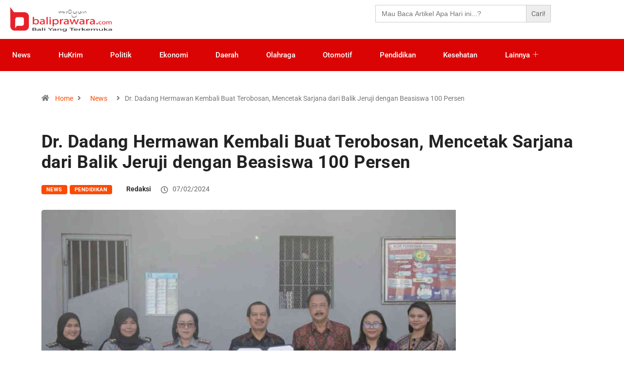

--- FILE ---
content_type: text/html; charset=UTF-8
request_url: https://baliprawara.com/dr-dadang-hermawan-kembali-buat-terobosan-mencetak-sarjana-dari-balik-jeruji-dengan-beasiswa-100-persen/
body_size: 16446
content:

<!DOCTYPE html>
<html lang="en-US" class="" data-skin="light">

<head>
	<meta charset="UTF-8">
	<meta name="viewport" content="width=device-width, initial-scale=1.0" />
		<meta name='robots' content='index, follow, max-image-preview:large, max-snippet:-1, max-video-preview:-1' />
	<meta name="viewport" content="width=device-width, initial-scale=1, maximum-scale=5">
			<meta name="description" content="Dr. Dadang Hermawan Kembali Buat Terobosan, Mencetak Sarjana dari Balik Jeruji dengan Beasiswa 100 Persen" />

	<!-- This site is optimized with the Yoast SEO plugin v26.8 - https://yoast.com/product/yoast-seo-wordpress/ -->
	<title>Dr. Dadang Hermawan Kembali Buat Terobosan, Mencetak Sarjana dari Balik Jeruji dengan Beasiswa 100 Persen - bali prawara</title>
	<link rel="canonical" href="https://baliprawara.com/dr-dadang-hermawan-kembali-buat-terobosan-mencetak-sarjana-dari-balik-jeruji-dengan-beasiswa-100-persen/" />
	<meta property="og:locale" content="en_US" />
	<meta property="og:type" content="article" />
	<meta property="og:title" content="Dr. Dadang Hermawan Kembali Buat Terobosan, Mencetak Sarjana dari Balik Jeruji dengan Beasiswa 100 Persen - bali prawara" />
	<meta property="og:description" content="DENPASAR &#8211; baliprawara.com Rektor ITB STIKOM Bali Dr. Dadang Hermawan kembali menggulirkan ide cemerlang. Setelah mengirim ratusan anak muda kuliah sambil magang di luar negeri sejak tahun 2018, kini Dadang Hermawan memberikan beasiswa 100 persen bagi perempuan muda yang sedang menjalani masa tahanan di Lapas Perempuan Kelas II A Kerobokan, Denpasar untuk melanjutkan kuliah di [&hellip;]" />
	<meta property="og:url" content="https://baliprawara.com/dr-dadang-hermawan-kembali-buat-terobosan-mencetak-sarjana-dari-balik-jeruji-dengan-beasiswa-100-persen/" />
	<meta property="og:site_name" content="bali prawara" />
	<meta property="article:publisher" content="https://www.facebook.com/bprawara/" />
	<meta property="article:published_time" content="2024-02-07T00:26:02+00:00" />
	<meta property="og:image" content="https://baliprawara.com/wp-content/uploads/2024/02/mou-stikom-lapas-kerobokan.jpg" />
	<meta property="og:image:width" content="1024" />
	<meta property="og:image:height" content="725" />
	<meta property="og:image:type" content="image/jpeg" />
	<meta name="author" content="redaksi" />
	<meta name="twitter:card" content="summary_large_image" />
	<meta name="twitter:creator" content="@bprawara" />
	<meta name="twitter:site" content="@bprawara" />
	<meta name="twitter:label1" content="Written by" />
	<meta name="twitter:data1" content="redaksi" />
	<meta name="twitter:label2" content="Est. reading time" />
	<meta name="twitter:data2" content="2 minutes" />
	<script type="application/ld+json" class="yoast-schema-graph">{"@context":"https://schema.org","@graph":[{"@type":"Article","@id":"https://baliprawara.com/dr-dadang-hermawan-kembali-buat-terobosan-mencetak-sarjana-dari-balik-jeruji-dengan-beasiswa-100-persen/#article","isPartOf":{"@id":"https://baliprawara.com/dr-dadang-hermawan-kembali-buat-terobosan-mencetak-sarjana-dari-balik-jeruji-dengan-beasiswa-100-persen/"},"author":{"name":"redaksi","@id":"https://baliprawara.com/#/schema/person/f05db75ecce72ce3c54295981e614b9d"},"headline":"Dr. Dadang Hermawan Kembali Buat Terobosan, Mencetak Sarjana dari Balik Jeruji dengan Beasiswa 100 Persen","datePublished":"2024-02-07T00:26:02+00:00","mainEntityOfPage":{"@id":"https://baliprawara.com/dr-dadang-hermawan-kembali-buat-terobosan-mencetak-sarjana-dari-balik-jeruji-dengan-beasiswa-100-persen/"},"wordCount":414,"publisher":{"@id":"https://baliprawara.com/#organization"},"image":{"@id":"https://baliprawara.com/dr-dadang-hermawan-kembali-buat-terobosan-mencetak-sarjana-dari-balik-jeruji-dengan-beasiswa-100-persen/#primaryimage"},"thumbnailUrl":"https://baliprawara.com/wp-content/uploads/2024/02/mou-stikom-lapas-kerobokan.jpg","keywords":["Beasiswa 100 Persen","dari Balik Jeruji","Dr. Dadang Hermawan","Mencetak Sarjana"],"articleSection":["News","Pendidikan"],"inLanguage":"en-US"},{"@type":"WebPage","@id":"https://baliprawara.com/dr-dadang-hermawan-kembali-buat-terobosan-mencetak-sarjana-dari-balik-jeruji-dengan-beasiswa-100-persen/","url":"https://baliprawara.com/dr-dadang-hermawan-kembali-buat-terobosan-mencetak-sarjana-dari-balik-jeruji-dengan-beasiswa-100-persen/","name":"Dr. Dadang Hermawan Kembali Buat Terobosan, Mencetak Sarjana dari Balik Jeruji dengan Beasiswa 100 Persen - bali prawara","isPartOf":{"@id":"https://baliprawara.com/#website"},"primaryImageOfPage":{"@id":"https://baliprawara.com/dr-dadang-hermawan-kembali-buat-terobosan-mencetak-sarjana-dari-balik-jeruji-dengan-beasiswa-100-persen/#primaryimage"},"image":{"@id":"https://baliprawara.com/dr-dadang-hermawan-kembali-buat-terobosan-mencetak-sarjana-dari-balik-jeruji-dengan-beasiswa-100-persen/#primaryimage"},"thumbnailUrl":"https://baliprawara.com/wp-content/uploads/2024/02/mou-stikom-lapas-kerobokan.jpg","datePublished":"2024-02-07T00:26:02+00:00","breadcrumb":{"@id":"https://baliprawara.com/dr-dadang-hermawan-kembali-buat-terobosan-mencetak-sarjana-dari-balik-jeruji-dengan-beasiswa-100-persen/#breadcrumb"},"inLanguage":"en-US","potentialAction":[{"@type":"ReadAction","target":["https://baliprawara.com/dr-dadang-hermawan-kembali-buat-terobosan-mencetak-sarjana-dari-balik-jeruji-dengan-beasiswa-100-persen/"]}]},{"@type":"ImageObject","inLanguage":"en-US","@id":"https://baliprawara.com/dr-dadang-hermawan-kembali-buat-terobosan-mencetak-sarjana-dari-balik-jeruji-dengan-beasiswa-100-persen/#primaryimage","url":"https://baliprawara.com/wp-content/uploads/2024/02/mou-stikom-lapas-kerobokan.jpg","contentUrl":"https://baliprawara.com/wp-content/uploads/2024/02/mou-stikom-lapas-kerobokan.jpg","width":1024,"height":725,"caption":"Rektor ITB STIKOM Bali didampingi Wakil Rektor III I Made Sarjana foto bersama Kalapas Perempuan Kerobokan Ni Luh Putu Andiyani usai tandatang MoU, Selasa 6 Februari 2024."},{"@type":"BreadcrumbList","@id":"https://baliprawara.com/dr-dadang-hermawan-kembali-buat-terobosan-mencetak-sarjana-dari-balik-jeruji-dengan-beasiswa-100-persen/#breadcrumb","itemListElement":[{"@type":"ListItem","position":1,"name":"Home","item":"https://baliprawara.com/"},{"@type":"ListItem","position":2,"name":"Dr. Dadang Hermawan Kembali Buat Terobosan, Mencetak Sarjana dari Balik Jeruji dengan Beasiswa 100 Persen"}]},{"@type":"WebSite","@id":"https://baliprawara.com/#website","url":"https://baliprawara.com/","name":"bali prawara","description":"bali yang terkemuka","publisher":{"@id":"https://baliprawara.com/#organization"},"potentialAction":[{"@type":"SearchAction","target":{"@type":"EntryPoint","urlTemplate":"https://baliprawara.com/?s={search_term_string}"},"query-input":{"@type":"PropertyValueSpecification","valueRequired":true,"valueName":"search_term_string"}}],"inLanguage":"en-US"},{"@type":"Organization","@id":"https://baliprawara.com/#organization","name":"baliprawara.com","url":"https://baliprawara.com/","logo":{"@type":"ImageObject","inLanguage":"en-US","@id":"https://baliprawara.com/#/schema/logo/image/","url":"https://www.baliprawara.com/wp-content/uploads/2020/03/logo-baru-fix-box.png","contentUrl":"https://www.baliprawara.com/wp-content/uploads/2020/03/logo-baru-fix-box.png","width":233,"height":246,"caption":"baliprawara.com"},"image":{"@id":"https://baliprawara.com/#/schema/logo/image/"},"sameAs":["https://www.facebook.com/bprawara/","https://x.com/bprawara","https://www.instagram.com/baliprawara/?hl=id","https://www.youtube.com/baliprawara"]},{"@type":"Person","@id":"https://baliprawara.com/#/schema/person/f05db75ecce72ce3c54295981e614b9d","name":"redaksi","url":"https://baliprawara.com/author/redaksi/"}]}</script>
	<!-- / Yoast SEO plugin. -->


<link rel='dns-prefetch' href='//www.googletagmanager.com' />
<link rel='dns-prefetch' href='//pagead2.googlesyndication.com' />
<link rel="alternate" type="application/rss+xml" title="bali prawara &raquo; Feed" href="https://baliprawara.com/feed/" />
<link rel="alternate" type="application/rss+xml" title="bali prawara &raquo; Comments Feed" href="https://baliprawara.com/comments/feed/" />
<link rel="alternate" title="oEmbed (JSON)" type="application/json+oembed" href="https://baliprawara.com/wp-json/oembed/1.0/embed?url=https%3A%2F%2Fbaliprawara.com%2Fdr-dadang-hermawan-kembali-buat-terobosan-mencetak-sarjana-dari-balik-jeruji-dengan-beasiswa-100-persen%2F" />
<link rel="alternate" title="oEmbed (XML)" type="text/xml+oembed" href="https://baliprawara.com/wp-json/oembed/1.0/embed?url=https%3A%2F%2Fbaliprawara.com%2Fdr-dadang-hermawan-kembali-buat-terobosan-mencetak-sarjana-dari-balik-jeruji-dengan-beasiswa-100-persen%2F&#038;format=xml" />
<style id='wp-img-auto-sizes-contain-inline-css' type='text/css'>
img:is([sizes=auto i],[sizes^="auto," i]){contain-intrinsic-size:3000px 1500px}
/*# sourceURL=wp-img-auto-sizes-contain-inline-css */
</style>

<link rel='stylesheet' id='elementor-frontend-css' href='https://baliprawara.com/wp-content/plugins/elementor/assets/css/frontend.min.css?ver=3.34.2' type='text/css' media='all' />
<link rel='stylesheet' id='elementor-post-13663-css' href='https://baliprawara.com/wp-content/uploads/elementor/css/post-13663.css?ver=1769076920' type='text/css' media='all' />
<link rel='stylesheet' id='elementor-post-13701-css' href='https://baliprawara.com/wp-content/uploads/elementor/css/post-13701.css?ver=1769076920' type='text/css' media='all' />
<style id='wp-emoji-styles-inline-css' type='text/css'>

	img.wp-smiley, img.emoji {
		display: inline !important;
		border: none !important;
		box-shadow: none !important;
		height: 1em !important;
		width: 1em !important;
		margin: 0 0.07em !important;
		vertical-align: -0.1em !important;
		background: none !important;
		padding: 0 !important;
	}
/*# sourceURL=wp-emoji-styles-inline-css */
</style>
<link rel='stylesheet' id='wp-block-library-css' href='https://baliprawara.com/wp-includes/css/dist/block-library/style.min.css?ver=6.9' type='text/css' media='all' />
<style id='wp-block-library-theme-inline-css' type='text/css'>
.wp-block-audio :where(figcaption){color:#555;font-size:13px;text-align:center}.is-dark-theme .wp-block-audio :where(figcaption){color:#ffffffa6}.wp-block-audio{margin:0 0 1em}.wp-block-code{border:1px solid #ccc;border-radius:4px;font-family:Menlo,Consolas,monaco,monospace;padding:.8em 1em}.wp-block-embed :where(figcaption){color:#555;font-size:13px;text-align:center}.is-dark-theme .wp-block-embed :where(figcaption){color:#ffffffa6}.wp-block-embed{margin:0 0 1em}.blocks-gallery-caption{color:#555;font-size:13px;text-align:center}.is-dark-theme .blocks-gallery-caption{color:#ffffffa6}:root :where(.wp-block-image figcaption){color:#555;font-size:13px;text-align:center}.is-dark-theme :root :where(.wp-block-image figcaption){color:#ffffffa6}.wp-block-image{margin:0 0 1em}.wp-block-pullquote{border-bottom:4px solid;border-top:4px solid;color:currentColor;margin-bottom:1.75em}.wp-block-pullquote :where(cite),.wp-block-pullquote :where(footer),.wp-block-pullquote__citation{color:currentColor;font-size:.8125em;font-style:normal;text-transform:uppercase}.wp-block-quote{border-left:.25em solid;margin:0 0 1.75em;padding-left:1em}.wp-block-quote cite,.wp-block-quote footer{color:currentColor;font-size:.8125em;font-style:normal;position:relative}.wp-block-quote:where(.has-text-align-right){border-left:none;border-right:.25em solid;padding-left:0;padding-right:1em}.wp-block-quote:where(.has-text-align-center){border:none;padding-left:0}.wp-block-quote.is-large,.wp-block-quote.is-style-large,.wp-block-quote:where(.is-style-plain){border:none}.wp-block-search .wp-block-search__label{font-weight:700}.wp-block-search__button{border:1px solid #ccc;padding:.375em .625em}:where(.wp-block-group.has-background){padding:1.25em 2.375em}.wp-block-separator.has-css-opacity{opacity:.4}.wp-block-separator{border:none;border-bottom:2px solid;margin-left:auto;margin-right:auto}.wp-block-separator.has-alpha-channel-opacity{opacity:1}.wp-block-separator:not(.is-style-wide):not(.is-style-dots){width:100px}.wp-block-separator.has-background:not(.is-style-dots){border-bottom:none;height:1px}.wp-block-separator.has-background:not(.is-style-wide):not(.is-style-dots){height:2px}.wp-block-table{margin:0 0 1em}.wp-block-table td,.wp-block-table th{word-break:normal}.wp-block-table :where(figcaption){color:#555;font-size:13px;text-align:center}.is-dark-theme .wp-block-table :where(figcaption){color:#ffffffa6}.wp-block-video :where(figcaption){color:#555;font-size:13px;text-align:center}.is-dark-theme .wp-block-video :where(figcaption){color:#ffffffa6}.wp-block-video{margin:0 0 1em}:root :where(.wp-block-template-part.has-background){margin-bottom:0;margin-top:0;padding:1.25em 2.375em}
/*# sourceURL=/wp-includes/css/dist/block-library/theme.min.css */
</style>
<style id='classic-theme-styles-inline-css' type='text/css'>
/*! This file is auto-generated */
.wp-block-button__link{color:#fff;background-color:#32373c;border-radius:9999px;box-shadow:none;text-decoration:none;padding:calc(.667em + 2px) calc(1.333em + 2px);font-size:1.125em}.wp-block-file__button{background:#32373c;color:#fff;text-decoration:none}
/*# sourceURL=/wp-includes/css/classic-themes.min.css */
</style>
<style id='global-styles-inline-css' type='text/css'>
:root{--wp--preset--aspect-ratio--square: 1;--wp--preset--aspect-ratio--4-3: 4/3;--wp--preset--aspect-ratio--3-4: 3/4;--wp--preset--aspect-ratio--3-2: 3/2;--wp--preset--aspect-ratio--2-3: 2/3;--wp--preset--aspect-ratio--16-9: 16/9;--wp--preset--aspect-ratio--9-16: 9/16;--wp--preset--color--black: #000000;--wp--preset--color--cyan-bluish-gray: #abb8c3;--wp--preset--color--white: #ffffff;--wp--preset--color--pale-pink: #f78da7;--wp--preset--color--vivid-red: #cf2e2e;--wp--preset--color--luminous-vivid-orange: #ff6900;--wp--preset--color--luminous-vivid-amber: #fcb900;--wp--preset--color--light-green-cyan: #7bdcb5;--wp--preset--color--vivid-green-cyan: #00d084;--wp--preset--color--pale-cyan-blue: #8ed1fc;--wp--preset--color--vivid-cyan-blue: #0693e3;--wp--preset--color--vivid-purple: #9b51e0;--wp--preset--gradient--vivid-cyan-blue-to-vivid-purple: linear-gradient(135deg,rgb(6,147,227) 0%,rgb(155,81,224) 100%);--wp--preset--gradient--light-green-cyan-to-vivid-green-cyan: linear-gradient(135deg,rgb(122,220,180) 0%,rgb(0,208,130) 100%);--wp--preset--gradient--luminous-vivid-amber-to-luminous-vivid-orange: linear-gradient(135deg,rgb(252,185,0) 0%,rgb(255,105,0) 100%);--wp--preset--gradient--luminous-vivid-orange-to-vivid-red: linear-gradient(135deg,rgb(255,105,0) 0%,rgb(207,46,46) 100%);--wp--preset--gradient--very-light-gray-to-cyan-bluish-gray: linear-gradient(135deg,rgb(238,238,238) 0%,rgb(169,184,195) 100%);--wp--preset--gradient--cool-to-warm-spectrum: linear-gradient(135deg,rgb(74,234,220) 0%,rgb(151,120,209) 20%,rgb(207,42,186) 40%,rgb(238,44,130) 60%,rgb(251,105,98) 80%,rgb(254,248,76) 100%);--wp--preset--gradient--blush-light-purple: linear-gradient(135deg,rgb(255,206,236) 0%,rgb(152,150,240) 100%);--wp--preset--gradient--blush-bordeaux: linear-gradient(135deg,rgb(254,205,165) 0%,rgb(254,45,45) 50%,rgb(107,0,62) 100%);--wp--preset--gradient--luminous-dusk: linear-gradient(135deg,rgb(255,203,112) 0%,rgb(199,81,192) 50%,rgb(65,88,208) 100%);--wp--preset--gradient--pale-ocean: linear-gradient(135deg,rgb(255,245,203) 0%,rgb(182,227,212) 50%,rgb(51,167,181) 100%);--wp--preset--gradient--electric-grass: linear-gradient(135deg,rgb(202,248,128) 0%,rgb(113,206,126) 100%);--wp--preset--gradient--midnight: linear-gradient(135deg,rgb(2,3,129) 0%,rgb(40,116,252) 100%);--wp--preset--font-size--small: 13px;--wp--preset--font-size--medium: 20px;--wp--preset--font-size--large: 36px;--wp--preset--font-size--x-large: 42px;--wp--preset--spacing--20: 0.44rem;--wp--preset--spacing--30: 0.67rem;--wp--preset--spacing--40: 1rem;--wp--preset--spacing--50: 1.5rem;--wp--preset--spacing--60: 2.25rem;--wp--preset--spacing--70: 3.38rem;--wp--preset--spacing--80: 5.06rem;--wp--preset--shadow--natural: 6px 6px 9px rgba(0, 0, 0, 0.2);--wp--preset--shadow--deep: 12px 12px 50px rgba(0, 0, 0, 0.4);--wp--preset--shadow--sharp: 6px 6px 0px rgba(0, 0, 0, 0.2);--wp--preset--shadow--outlined: 6px 6px 0px -3px rgb(255, 255, 255), 6px 6px rgb(0, 0, 0);--wp--preset--shadow--crisp: 6px 6px 0px rgb(0, 0, 0);}:where(.is-layout-flex){gap: 0.5em;}:where(.is-layout-grid){gap: 0.5em;}body .is-layout-flex{display: flex;}.is-layout-flex{flex-wrap: wrap;align-items: center;}.is-layout-flex > :is(*, div){margin: 0;}body .is-layout-grid{display: grid;}.is-layout-grid > :is(*, div){margin: 0;}:where(.wp-block-columns.is-layout-flex){gap: 2em;}:where(.wp-block-columns.is-layout-grid){gap: 2em;}:where(.wp-block-post-template.is-layout-flex){gap: 1.25em;}:where(.wp-block-post-template.is-layout-grid){gap: 1.25em;}.has-black-color{color: var(--wp--preset--color--black) !important;}.has-cyan-bluish-gray-color{color: var(--wp--preset--color--cyan-bluish-gray) !important;}.has-white-color{color: var(--wp--preset--color--white) !important;}.has-pale-pink-color{color: var(--wp--preset--color--pale-pink) !important;}.has-vivid-red-color{color: var(--wp--preset--color--vivid-red) !important;}.has-luminous-vivid-orange-color{color: var(--wp--preset--color--luminous-vivid-orange) !important;}.has-luminous-vivid-amber-color{color: var(--wp--preset--color--luminous-vivid-amber) !important;}.has-light-green-cyan-color{color: var(--wp--preset--color--light-green-cyan) !important;}.has-vivid-green-cyan-color{color: var(--wp--preset--color--vivid-green-cyan) !important;}.has-pale-cyan-blue-color{color: var(--wp--preset--color--pale-cyan-blue) !important;}.has-vivid-cyan-blue-color{color: var(--wp--preset--color--vivid-cyan-blue) !important;}.has-vivid-purple-color{color: var(--wp--preset--color--vivid-purple) !important;}.has-black-background-color{background-color: var(--wp--preset--color--black) !important;}.has-cyan-bluish-gray-background-color{background-color: var(--wp--preset--color--cyan-bluish-gray) !important;}.has-white-background-color{background-color: var(--wp--preset--color--white) !important;}.has-pale-pink-background-color{background-color: var(--wp--preset--color--pale-pink) !important;}.has-vivid-red-background-color{background-color: var(--wp--preset--color--vivid-red) !important;}.has-luminous-vivid-orange-background-color{background-color: var(--wp--preset--color--luminous-vivid-orange) !important;}.has-luminous-vivid-amber-background-color{background-color: var(--wp--preset--color--luminous-vivid-amber) !important;}.has-light-green-cyan-background-color{background-color: var(--wp--preset--color--light-green-cyan) !important;}.has-vivid-green-cyan-background-color{background-color: var(--wp--preset--color--vivid-green-cyan) !important;}.has-pale-cyan-blue-background-color{background-color: var(--wp--preset--color--pale-cyan-blue) !important;}.has-vivid-cyan-blue-background-color{background-color: var(--wp--preset--color--vivid-cyan-blue) !important;}.has-vivid-purple-background-color{background-color: var(--wp--preset--color--vivid-purple) !important;}.has-black-border-color{border-color: var(--wp--preset--color--black) !important;}.has-cyan-bluish-gray-border-color{border-color: var(--wp--preset--color--cyan-bluish-gray) !important;}.has-white-border-color{border-color: var(--wp--preset--color--white) !important;}.has-pale-pink-border-color{border-color: var(--wp--preset--color--pale-pink) !important;}.has-vivid-red-border-color{border-color: var(--wp--preset--color--vivid-red) !important;}.has-luminous-vivid-orange-border-color{border-color: var(--wp--preset--color--luminous-vivid-orange) !important;}.has-luminous-vivid-amber-border-color{border-color: var(--wp--preset--color--luminous-vivid-amber) !important;}.has-light-green-cyan-border-color{border-color: var(--wp--preset--color--light-green-cyan) !important;}.has-vivid-green-cyan-border-color{border-color: var(--wp--preset--color--vivid-green-cyan) !important;}.has-pale-cyan-blue-border-color{border-color: var(--wp--preset--color--pale-cyan-blue) !important;}.has-vivid-cyan-blue-border-color{border-color: var(--wp--preset--color--vivid-cyan-blue) !important;}.has-vivid-purple-border-color{border-color: var(--wp--preset--color--vivid-purple) !important;}.has-vivid-cyan-blue-to-vivid-purple-gradient-background{background: var(--wp--preset--gradient--vivid-cyan-blue-to-vivid-purple) !important;}.has-light-green-cyan-to-vivid-green-cyan-gradient-background{background: var(--wp--preset--gradient--light-green-cyan-to-vivid-green-cyan) !important;}.has-luminous-vivid-amber-to-luminous-vivid-orange-gradient-background{background: var(--wp--preset--gradient--luminous-vivid-amber-to-luminous-vivid-orange) !important;}.has-luminous-vivid-orange-to-vivid-red-gradient-background{background: var(--wp--preset--gradient--luminous-vivid-orange-to-vivid-red) !important;}.has-very-light-gray-to-cyan-bluish-gray-gradient-background{background: var(--wp--preset--gradient--very-light-gray-to-cyan-bluish-gray) !important;}.has-cool-to-warm-spectrum-gradient-background{background: var(--wp--preset--gradient--cool-to-warm-spectrum) !important;}.has-blush-light-purple-gradient-background{background: var(--wp--preset--gradient--blush-light-purple) !important;}.has-blush-bordeaux-gradient-background{background: var(--wp--preset--gradient--blush-bordeaux) !important;}.has-luminous-dusk-gradient-background{background: var(--wp--preset--gradient--luminous-dusk) !important;}.has-pale-ocean-gradient-background{background: var(--wp--preset--gradient--pale-ocean) !important;}.has-electric-grass-gradient-background{background: var(--wp--preset--gradient--electric-grass) !important;}.has-midnight-gradient-background{background: var(--wp--preset--gradient--midnight) !important;}.has-small-font-size{font-size: var(--wp--preset--font-size--small) !important;}.has-medium-font-size{font-size: var(--wp--preset--font-size--medium) !important;}.has-large-font-size{font-size: var(--wp--preset--font-size--large) !important;}.has-x-large-font-size{font-size: var(--wp--preset--font-size--x-large) !important;}
:where(.wp-block-post-template.is-layout-flex){gap: 1.25em;}:where(.wp-block-post-template.is-layout-grid){gap: 1.25em;}
:where(.wp-block-term-template.is-layout-flex){gap: 1.25em;}:where(.wp-block-term-template.is-layout-grid){gap: 1.25em;}
:where(.wp-block-columns.is-layout-flex){gap: 2em;}:where(.wp-block-columns.is-layout-grid){gap: 2em;}
:root :where(.wp-block-pullquote){font-size: 1.5em;line-height: 1.6;}
/*# sourceURL=global-styles-inline-css */
</style>
<link rel='stylesheet' id='ivory-search-styles-css' href='https://baliprawara.com/wp-content/plugins/add-search-to-menu/public/css/ivory-search.min.css?ver=5.5.14' type='text/css' media='all' />
<link rel='stylesheet' id='bootstrap-css' href='https://baliprawara.com/wp-content/themes/mati_digiqole/assets/css/bootstrap.min.css?ver=2.2.5' type='text/css' media='all' />
<link rel='stylesheet' id='icon-font-css' href='https://baliprawara.com/wp-content/themes/mati_digiqole/assets/css/icon-font.css?ver=2.2.5' type='text/css' media='all' />
<link rel='preload' as='style' id='digiqole-all-style-css' href='https://baliprawara.com/wp-content/themes/mati_digiqole/assets/css/all.css?ver=2.2.5' type='text/css' media='all' />
<link rel='stylesheet' id='digiqole-master-css' href='https://baliprawara.com/wp-content/themes/mati_digiqole/assets/css/master.css?ver=2.2.5' type='text/css' media='all' />
<link rel='stylesheet' id='ekit-widget-styles-css' href='https://baliprawara.com/wp-content/plugins/elementskit-lite/widgets/init/assets/css/widget-styles.css?ver=3.7.8' type='text/css' media='all' />
<link rel='stylesheet' id='ekit-responsive-css' href='https://baliprawara.com/wp-content/plugins/elementskit-lite/widgets/init/assets/css/responsive.css?ver=3.7.8' type='text/css' media='all' />
<link rel='stylesheet' id='elementor-gf-local-roboto-css' href='https://baliprawara.com/wp-content/uploads/elementor/google-fonts/css/roboto.css?ver=1742337549' type='text/css' media='all' />
<link rel='stylesheet' id='elementor-icons-ekiticons-css' href='https://baliprawara.com/wp-content/plugins/elementskit-lite/modules/elementskit-icon-pack/assets/css/ekiticons.css?ver=3.7.8' type='text/css' media='all' />
<link rel='stylesheet' id='elementor-icons-shared-0-css' href='https://baliprawara.com/wp-content/plugins/elementor/assets/lib/font-awesome/css/fontawesome.min.css?ver=5.15.3' type='text/css' media='all' />
<link rel='stylesheet' id='elementor-icons-fa-brands-css' href='https://baliprawara.com/wp-content/plugins/elementor/assets/lib/font-awesome/css/brands.min.css?ver=5.15.3' type='text/css' media='all' />
<script type="text/javascript" src="https://baliprawara.com/wp-includes/js/jquery/jquery.min.js?ver=3.7.1" id="jquery-core-js"></script>
<script type="text/javascript" src="https://baliprawara.com/wp-includes/js/jquery/jquery-migrate.min.js?ver=3.4.1" id="jquery-migrate-js"></script>

<!-- Google tag (gtag.js) snippet added by Site Kit -->
<!-- Google Analytics snippet added by Site Kit -->
<script type="text/javascript" src="https://www.googletagmanager.com/gtag/js?id=G-05P4W0TGC8" id="google_gtagjs-js" async></script>
<script type="text/javascript" id="google_gtagjs-js-after">
/* <![CDATA[ */
window.dataLayer = window.dataLayer || [];function gtag(){dataLayer.push(arguments);}
gtag("set","linker",{"domains":["baliprawara.com"]});
gtag("js", new Date());
gtag("set", "developer_id.dZTNiMT", true);
gtag("config", "G-05P4W0TGC8");
//# sourceURL=google_gtagjs-js-after
/* ]]> */
</script>
<link rel="https://api.w.org/" href="https://baliprawara.com/wp-json/" /><link rel="alternate" title="JSON" type="application/json" href="https://baliprawara.com/wp-json/wp/v2/posts/49041" /><link rel="EditURI" type="application/rsd+xml" title="RSD" href="https://baliprawara.com/xmlrpc.php?rsd" />
<meta name="generator" content="WordPress 6.9" />
<link rel='shortlink' href='https://baliprawara.com/?p=49041' />
<meta property="fb:app_id" content=""/><meta name="generator" content="Site Kit by Google 1.170.0" /><meta name="generator" content="Youtube Showcase v3.5.4 - https://emdplugins.com" />
            <meta property="og:title" content="Dr. Dadang Hermawan Kembali Buat Terobosan, Mencetak Sarjana dari Balik Jeruji dengan Beasiswa 100 Persen">
            <meta property="og:description" content="DENPASAR &#8211; baliprawara.com Rektor ITB STIKOM Bali Dr. Dadang Hermawan kembali menggulirkan ide cemerlang. Setelah mengirim ratusan anak muda kuliah sambil magang di luar negeri sejak tahun 2018, kini Dadang Hermawan memberikan beasiswa 100 persen bagi perempuan muda yang sedang menjalani masa tahanan di Lapas Perempuan Kelas II A Kerobokan, Denpasar untuk melanjutkan kuliah di [&hellip;]">
            <meta property="og:image" content="https://baliprawara.com/wp-content/uploads/2024/02/mou-stikom-lapas-kerobokan-850x560.jpg"/>
            <meta property="og:url" content="https://baliprawara.com/dr-dadang-hermawan-kembali-buat-terobosan-mencetak-sarjana-dari-balik-jeruji-dengan-beasiswa-100-persen/">

			
<!-- Google AdSense meta tags added by Site Kit -->
<meta name="google-adsense-platform-account" content="ca-host-pub-2644536267352236">
<meta name="google-adsense-platform-domain" content="sitekit.withgoogle.com">
<!-- End Google AdSense meta tags added by Site Kit -->
<meta name="generator" content="Elementor 3.34.2; features: additional_custom_breakpoints; settings: css_print_method-external, google_font-enabled, font_display-auto">
			<style>
				.e-con.e-parent:nth-of-type(n+4):not(.e-lazyloaded):not(.e-no-lazyload),
				.e-con.e-parent:nth-of-type(n+4):not(.e-lazyloaded):not(.e-no-lazyload) * {
					background-image: none !important;
				}
				@media screen and (max-height: 1024px) {
					.e-con.e-parent:nth-of-type(n+3):not(.e-lazyloaded):not(.e-no-lazyload),
					.e-con.e-parent:nth-of-type(n+3):not(.e-lazyloaded):not(.e-no-lazyload) * {
						background-image: none !important;
					}
				}
				@media screen and (max-height: 640px) {
					.e-con.e-parent:nth-of-type(n+2):not(.e-lazyloaded):not(.e-no-lazyload),
					.e-con.e-parent:nth-of-type(n+2):not(.e-lazyloaded):not(.e-no-lazyload) * {
						background-image: none !important;
					}
				}
			</style>
			
<!-- Google AdSense snippet added by Site Kit -->
<script type="text/javascript" async="async" src="https://pagead2.googlesyndication.com/pagead/js/adsbygoogle.js?client=ca-pub-5462912064208832&amp;host=ca-host-pub-2644536267352236" crossorigin="anonymous"></script>

<!-- End Google AdSense snippet added by Site Kit -->
<link rel="icon" href="https://baliprawara.com/wp-content/uploads/2020/03/cropped-logo-baru-fix-box-32x32.png" sizes="32x32" />
<link rel="icon" href="https://baliprawara.com/wp-content/uploads/2020/03/cropped-logo-baru-fix-box-192x192.png" sizes="192x192" />
<link rel="apple-touch-icon" href="https://baliprawara.com/wp-content/uploads/2020/03/cropped-logo-baru-fix-box-180x180.png" />
<meta name="msapplication-TileImage" content="https://baliprawara.com/wp-content/uploads/2020/03/cropped-logo-baru-fix-box-270x270.png" />
			<style type="text/css">
					</style>
		</head>

<body class="wp-singular post-template-default single single-post postid-49041 single-format-standard wp-theme-mati_digiqole mati_digiqole sidebar-inactive elementor-default elementor-kit-13658">

	
			<a class="skip-link screen-reader-text" href="#content">
			Skip to content		</a>
	
	
	<div class="ekit-template-content-markup ekit-template-content-header ekit-template-content-theme-support">
				<div data-elementor-type="wp-post" data-elementor-id="13663" class="elementor elementor-13663">
						<section class="elementor-section elementor-top-section elementor-element elementor-element-4af4c6c elementor-section-boxed elementor-section-height-default elementor-section-height-default" data-id="4af4c6c" data-element_type="section">
						<div class="elementor-container elementor-column-gap-default">
					<div class="elementor-column elementor-col-33 elementor-top-column elementor-element elementor-element-5e856a0" data-id="5e856a0" data-element_type="column">
			<div class="elementor-widget-wrap elementor-element-populated">
						<div class="elementor-element elementor-element-f8e4d1d elementor-widget elementor-widget-digiqole-logo" data-id="f8e4d1d" data-element_type="widget" data-widget_type="digiqole-logo.default">
				<div class="elementor-widget-container">
					    <div class="digiqole-widget-logo">
        <a href="https://baliprawara.com/" class="logo">
            <img src="https://www.baliprawara.com/wp-content/uploads/2020/04/logo-barunn.png" alt="bali prawara">
        </a>
    </div>

    				</div>
				</div>
					</div>
		</div>
				<div class="elementor-column elementor-col-33 elementor-top-column elementor-element elementor-element-7d24e7c" data-id="7d24e7c" data-element_type="column">
			<div class="elementor-widget-wrap elementor-element-populated">
						<div class="elementor-element elementor-element-6345e3c elementor-hidden-desktop elementor-hidden-tablet elementor-widget elementor-widget-ekit-nav-menu" data-id="6345e3c" data-element_type="widget" data-widget_type="ekit-nav-menu.default">
				<div class="elementor-widget-container">
							<nav class="ekit-wid-con ekit_menu_responsive_mobile" 
			data-hamburger-icon="icon icon-menu-1" 
			data-hamburger-icon-type="icon" 
			data-responsive-breakpoint="767">
			            <button class="elementskit-menu-hamburger elementskit-menu-toggler"  type="button" aria-label="hamburger-icon">
                <i aria-hidden="true" class="ekit-menu-icon icon icon-menu-1"></i>            </button>
            <div id="ekit-megamenu-menu" class="elementskit-menu-container elementskit-menu-offcanvas-elements elementskit-navbar-nav-default ekit-nav-menu-one-page-no ekit-nav-dropdown-hover"><ul id="menu-menu" class="elementskit-navbar-nav elementskit-menu-po-left submenu-click-on-"><li id="menu-item-5007" class="menu-item menu-item-type-taxonomy menu-item-object-category current-post-ancestor current-menu-parent current-post-parent menu-item-5007 nav-item elementskit-mobile-builder-content" data-vertical-menu=750px><a href="https://baliprawara.com/category/news/" class="ekit-menu-nav-link">News</a></li>
<li id="menu-item-4178" class="menu-item menu-item-type-taxonomy menu-item-object-category menu-item-4178 nav-item elementskit-mobile-builder-content" data-vertical-menu=750px><a href="https://baliprawara.com/category/hukum-dan-kriminal/" class="ekit-menu-nav-link">HuKrim</a></li>
<li id="menu-item-4179" class="menu-item menu-item-type-taxonomy menu-item-object-category menu-item-4179 nav-item elementskit-mobile-builder-content" data-vertical-menu=750px><a href="https://baliprawara.com/category/politik/" class="ekit-menu-nav-link">Politik</a></li>
<li id="menu-item-203" class="menu-item menu-item-type-taxonomy menu-item-object-category menu-item-203 nav-item elementskit-mobile-builder-content" data-vertical-menu=750px><a href="https://baliprawara.com/category/ekonomi/" class="ekit-menu-nav-link">Ekonomi</a></li>
<li id="menu-item-202" class="menu-item menu-item-type-taxonomy menu-item-object-category menu-item-202 nav-item elementskit-mobile-builder-content" data-vertical-menu=750px><a href="https://baliprawara.com/category/daerah/" class="ekit-menu-nav-link">Daerah</a></li>
<li id="menu-item-204" class="menu-item menu-item-type-taxonomy menu-item-object-category menu-item-204 nav-item elementskit-mobile-builder-content" data-vertical-menu=750px><a href="https://baliprawara.com/category/olahraga/" class="ekit-menu-nav-link">Olahraga</a></li>
<li id="menu-item-207" class="menu-item menu-item-type-taxonomy menu-item-object-category menu-item-207 nav-item elementskit-mobile-builder-content" data-vertical-menu=750px><a href="https://baliprawara.com/category/otomotif/" class="ekit-menu-nav-link">Otomotif</a></li>
<li id="menu-item-218" class="menu-item menu-item-type-taxonomy menu-item-object-category current-post-ancestor current-menu-parent current-post-parent menu-item-218 nav-item elementskit-mobile-builder-content" data-vertical-menu=750px><a href="https://baliprawara.com/category/pendidikan/" class="ekit-menu-nav-link">Pendidikan</a></li>
<li id="menu-item-251" class="menu-item menu-item-type-taxonomy menu-item-object-category menu-item-251 nav-item elementskit-mobile-builder-content" data-vertical-menu=750px><a href="https://baliprawara.com/category/kesehatan/" class="ekit-menu-nav-link">Kesehatan</a></li>
<li id="menu-item-13776" class="menu-item menu-item-type-taxonomy menu-item-object-category menu-item-has-children menu-item-13776 nav-item elementskit-dropdown-has relative_position elementskit-dropdown-menu-default_width elementskit-mobile-builder-content" data-vertical-menu=750px><a href="https://baliprawara.com/category/lainnya/" class="ekit-menu-nav-link ekit-menu-dropdown-toggle">Lainnya<i aria-hidden="true" class="icon icon-down-arrow1 elementskit-submenu-indicator"></i></a>
<ul class="elementskit-dropdown elementskit-submenu-panel">
	<li id="menu-item-205" class="menu-item menu-item-type-taxonomy menu-item-object-category menu-item-205 nav-item elementskit-mobile-builder-content" data-vertical-menu=750px><a href="https://baliprawara.com/category/sosial/" class=" dropdown-item">Sosial</a>	<li id="menu-item-1584" class="menu-item menu-item-type-taxonomy menu-item-object-category menu-item-1584 nav-item elementskit-mobile-builder-content" data-vertical-menu=750px><a href="https://baliprawara.com/category/pariwisata/" class=" dropdown-item">Pariwisata</a>	<li id="menu-item-1585" class="menu-item menu-item-type-taxonomy menu-item-object-category menu-item-1585 nav-item elementskit-mobile-builder-content" data-vertical-menu=750px><a href="https://baliprawara.com/category/saking-bali/" class=" dropdown-item">Saking Bali</a>	<li id="menu-item-201" class="menu-item menu-item-type-taxonomy menu-item-object-category menu-item-201 nav-item elementskit-mobile-builder-content" data-vertical-menu=750px><a href="https://baliprawara.com/category/seni-budaya/" class=" dropdown-item">Seni Budaya</a>	<li id="menu-item-1586" class="menu-item menu-item-type-taxonomy menu-item-object-category menu-item-1586 nav-item elementskit-mobile-builder-content" data-vertical-menu=750px><a href="https://baliprawara.com/category/traveling/" class=" dropdown-item">Traveling</a></ul>
</li>
</ul><div class="elementskit-nav-identity-panel"><button class="elementskit-menu-close elementskit-menu-toggler" type="button">X</button></div></div>			
			<div class="elementskit-menu-overlay elementskit-menu-offcanvas-elements elementskit-menu-toggler ekit-nav-menu--overlay"></div>        </nav>
						</div>
				</div>
					</div>
		</div>
				<div class="elementor-column elementor-col-33 elementor-top-column elementor-element elementor-element-32b43ff" data-id="32b43ff" data-element_type="column">
			<div class="elementor-widget-wrap elementor-element-populated">
						<div class="elementor-element elementor-element-9aa616b elementor-widget elementor-widget-wp-widget-is_widget" data-id="9aa616b" data-element_type="widget" data-widget_type="wp-widget-is_widget.default">
				<div class="elementor-widget-container">
					<form data-min-no-for-search=1 data-result-box-max-height=400 data-form-id=13941 class="is-search-form is-form-style is-form-style-1 is-form-id-13941 is-ajax-search" action="https://baliprawara.com/" method="get" role="search" ><label for="is-search-input-13941"><span class="is-screen-reader-text">Search for:</span><input  type="search" id="is-search-input-13941" name="s" value="" class="is-search-input" placeholder="Mau Baca Artikel Apa Hari ini...?" autocomplete=off /><span class="is-loader-image" style="display: none;background-image:url(https://baliprawara.com/wp-content/plugins/add-search-to-menu/public/images/spinner.gif);" ></span></label><input type="submit" value="Cari!" class="is-search-submit" /><input type="hidden" name="id" value="13941" /></form>				</div>
				</div>
					</div>
		</div>
					</div>
		</section>
				<section class="elementor-section elementor-top-section elementor-element elementor-element-9620c27 elementor-hidden-phone elementor-section-boxed elementor-section-height-default elementor-section-height-default" data-id="9620c27" data-element_type="section" data-settings="{&quot;background_background&quot;:&quot;classic&quot;}">
						<div class="elementor-container elementor-column-gap-default">
					<div class="elementor-column elementor-col-100 elementor-top-column elementor-element elementor-element-0a63364" data-id="0a63364" data-element_type="column">
			<div class="elementor-widget-wrap elementor-element-populated">
						<div class="elementor-element elementor-element-735417c elementor-widget elementor-widget-ekit-nav-menu" data-id="735417c" data-element_type="widget" data-widget_type="ekit-nav-menu.default">
				<div class="elementor-widget-container">
							<nav class="ekit-wid-con ekit_menu_responsive_tablet" 
			data-hamburger-icon="" 
			data-hamburger-icon-type="icon" 
			data-responsive-breakpoint="1024">
			            <button class="elementskit-menu-hamburger elementskit-menu-toggler"  type="button" aria-label="hamburger-icon">
                                    <span class="elementskit-menu-hamburger-icon"></span><span class="elementskit-menu-hamburger-icon"></span><span class="elementskit-menu-hamburger-icon"></span>
                            </button>
            <div id="ekit-megamenu-menu" class="elementskit-menu-container elementskit-menu-offcanvas-elements elementskit-navbar-nav-default ekit-nav-menu-one-page-no ekit-nav-dropdown-hover"><ul id="menu-menu-1" class="elementskit-navbar-nav elementskit-menu-po-justified submenu-click-on-icon"><li class="menu-item menu-item-type-taxonomy menu-item-object-category current-post-ancestor current-menu-parent current-post-parent menu-item-5007 nav-item elementskit-mobile-builder-content" data-vertical-menu=750px><a href="https://baliprawara.com/category/news/" class="ekit-menu-nav-link">News</a></li>
<li class="menu-item menu-item-type-taxonomy menu-item-object-category menu-item-4178 nav-item elementskit-mobile-builder-content" data-vertical-menu=750px><a href="https://baliprawara.com/category/hukum-dan-kriminal/" class="ekit-menu-nav-link">HuKrim</a></li>
<li class="menu-item menu-item-type-taxonomy menu-item-object-category menu-item-4179 nav-item elementskit-mobile-builder-content" data-vertical-menu=750px><a href="https://baliprawara.com/category/politik/" class="ekit-menu-nav-link">Politik</a></li>
<li class="menu-item menu-item-type-taxonomy menu-item-object-category menu-item-203 nav-item elementskit-mobile-builder-content" data-vertical-menu=750px><a href="https://baliprawara.com/category/ekonomi/" class="ekit-menu-nav-link">Ekonomi</a></li>
<li class="menu-item menu-item-type-taxonomy menu-item-object-category menu-item-202 nav-item elementskit-mobile-builder-content" data-vertical-menu=750px><a href="https://baliprawara.com/category/daerah/" class="ekit-menu-nav-link">Daerah</a></li>
<li class="menu-item menu-item-type-taxonomy menu-item-object-category menu-item-204 nav-item elementskit-mobile-builder-content" data-vertical-menu=750px><a href="https://baliprawara.com/category/olahraga/" class="ekit-menu-nav-link">Olahraga</a></li>
<li class="menu-item menu-item-type-taxonomy menu-item-object-category menu-item-207 nav-item elementskit-mobile-builder-content" data-vertical-menu=750px><a href="https://baliprawara.com/category/otomotif/" class="ekit-menu-nav-link">Otomotif</a></li>
<li class="menu-item menu-item-type-taxonomy menu-item-object-category current-post-ancestor current-menu-parent current-post-parent menu-item-218 nav-item elementskit-mobile-builder-content" data-vertical-menu=750px><a href="https://baliprawara.com/category/pendidikan/" class="ekit-menu-nav-link">Pendidikan</a></li>
<li class="menu-item menu-item-type-taxonomy menu-item-object-category menu-item-251 nav-item elementskit-mobile-builder-content" data-vertical-menu=750px><a href="https://baliprawara.com/category/kesehatan/" class="ekit-menu-nav-link">Kesehatan</a></li>
<li class="menu-item menu-item-type-taxonomy menu-item-object-category menu-item-has-children menu-item-13776 nav-item elementskit-dropdown-has relative_position elementskit-dropdown-menu-default_width elementskit-mobile-builder-content" data-vertical-menu=750px><a href="https://baliprawara.com/category/lainnya/" class="ekit-menu-nav-link ekit-menu-dropdown-toggle">Lainnya<i aria-hidden="true" class="icon icon-plus elementskit-submenu-indicator"></i></a>
<ul class="elementskit-dropdown elementskit-submenu-panel">
	<li class="menu-item menu-item-type-taxonomy menu-item-object-category menu-item-205 nav-item elementskit-mobile-builder-content" data-vertical-menu=750px><a href="https://baliprawara.com/category/sosial/" class=" dropdown-item">Sosial</a>	<li class="menu-item menu-item-type-taxonomy menu-item-object-category menu-item-1584 nav-item elementskit-mobile-builder-content" data-vertical-menu=750px><a href="https://baliprawara.com/category/pariwisata/" class=" dropdown-item">Pariwisata</a>	<li class="menu-item menu-item-type-taxonomy menu-item-object-category menu-item-1585 nav-item elementskit-mobile-builder-content" data-vertical-menu=750px><a href="https://baliprawara.com/category/saking-bali/" class=" dropdown-item">Saking Bali</a>	<li class="menu-item menu-item-type-taxonomy menu-item-object-category menu-item-201 nav-item elementskit-mobile-builder-content" data-vertical-menu=750px><a href="https://baliprawara.com/category/seni-budaya/" class=" dropdown-item">Seni Budaya</a>	<li class="menu-item menu-item-type-taxonomy menu-item-object-category menu-item-1586 nav-item elementskit-mobile-builder-content" data-vertical-menu=750px><a href="https://baliprawara.com/category/traveling/" class=" dropdown-item">Traveling</a></ul>
</li>
</ul><div class="elementskit-nav-identity-panel"><a class="elementskit-nav-logo" href="https://baliprawara.com" target="" rel=""><img src="https://www.baliprawara.com/wp-content/uploads/2020/03/logo-baru-fix-box.png" title="logo baru fix box" alt="logo baru fix box" decoding="async" /></a><button class="elementskit-menu-close elementskit-menu-toggler" type="button">X</button></div></div>			
			<div class="elementskit-menu-overlay elementskit-menu-offcanvas-elements elementskit-menu-toggler ekit-nav-menu--overlay"></div>        </nav>
						</div>
				</div>
					</div>
		</div>
					</div>
		</section>
				<section class="elementor-section elementor-top-section elementor-element elementor-element-ae33766 elementor-section-boxed elementor-section-height-default elementor-section-height-default" data-id="ae33766" data-element_type="section">
						<div class="elementor-container elementor-column-gap-default">
					<div class="elementor-column elementor-col-100 elementor-top-column elementor-element elementor-element-b237e52" data-id="b237e52" data-element_type="column">
			<div class="elementor-widget-wrap elementor-element-populated">
							</div>
		</div>
					</div>
		</section>
				</div>
			</div>

	    <div class="container">
        <div class="row">
            <div class="col-lg-12">
				<ol class="breadcrumb" data-wow-duration="2s"><li><i class="ts-icon ts-icon-home-solid"></i> <a href="https://baliprawara.com">Home</a><i class="ts-icon ts-icon-angle-right"></i></li> <li> <a href=https://baliprawara.com/category/news/>News</a> </li><li><i class="ts-icon ts-icon-angle-right"></i>Dr. Dadang Hermawan Kembali Buat Terobosan, Mencetak Sarjana dari Balik Jeruji dengan Beasiswa 100 Persen</li></ol>            </div>
        </div>
    </div>
    
    
    <div id="main-content" class="main-container blog-single post-layout-style1"
         role="main">

				
			
            <div class="container">
                <div class="row">

					                </div>
                <div class="row digiqole-content">
					                    <div class="col-lg-12">
						                            <article id="post-49041" class="post-content post-single post-49041 post type-post status-publish format-standard has-post-thumbnail hentry category-news category-pendidikan tag-beasiswa-100-persen tag-dari-balik-jeruji tag-dr-dadang-hermawan tag-mencetak-sarjana">
								<!-- Article header -->
<header class="entry-header clearfix">
	    <h1 class="post-title lg">
		Dr. Dadang Hermawan Kembali Buat Terobosan, Mencetak Sarjana dari Balik Jeruji dengan Beasiswa 100 Persen
    </h1>
	        <ul class="post-meta">
			                <li class="post-category">
					<a 
               class="post-cat" 
               href="https://baliprawara.com/category/news/"
               style="  "
               >
               <span class="before" style=" "></span>News<span class="after" style=""></span>
            </a><a 
               class="post-cat" 
               href="https://baliprawara.com/category/pendidikan/"
               style="  "
               >
               <span class="before" style=" "></span>Pendidikan<span class="after" style=""></span>
            </a>                </li>
						<li class="post-author"><a href="https://baliprawara.com/author/redaksi/">redaksi</a></li><li class="post-meta-date">
                     <i class="ts-icon ts-icon-clock-regular"></i>
                        07/02/2024</li>        </ul>
	</header><!-- header end -->


    <div class="post-media post-image">
		            <img class="img-fluid" src="https://baliprawara.com/wp-content/uploads/2024/02/mou-stikom-lapas-kerobokan-850x560.jpg"
                 alt=" Dr. Dadang Hermawan Kembali Buat Terobosan, Mencetak Sarjana dari Balik Jeruji dengan Beasiswa 100 Persen">
			                <p class="img-caption-text">Rektor ITB STIKOM Bali didampingi Wakil Rektor III I Made Sarjana foto bersama Kalapas Perempuan Kerobokan Ni Luh Putu Andiyani usai tandatang MoU, Selasa 6 Februari 2024.</p>

			
    </div>

<div class="post-body clearfix">

    <!-- Article content -->
    <div class="entry-content clearfix">
		<p style="text-align: left;"><b>DENPASAR &#8211; </b><a href="https://baliprawara.com/"><b>baliprawara.com</b></a></p>
<p><span style="font-weight: 400;">Rektor ITB STIKOM Bali Dr. Dadang Hermawan kembali menggulirkan ide cemerlang. Setelah mengirim ratusan anak muda kuliah sambil magang di luar negeri sejak tahun 2018, kini Dadang Hermawan memberikan beasiswa 100 persen bagi perempuan muda yang sedang menjalani masa tahanan di Lapas Perempuan Kelas II A Kerobokan, Denpasar untuk melanjutkan kuliah di ITB STIKOM Bali. Hal itu dituangkan dalam Nota Kesepahaman (MoU) yang ditandatangani oleh Dadang Hermawan dan Ni Luh Putu Andiyani, Kepala Lapas Perempuan Kelas II A Kerobokan, Selasa 06 Februari 2024.</span></p>
<p><span style="font-weight: 400;">Dadang Hermawan yang juga caleg DPR RI nomor urut 4 dari Partai Demokrat dapil Bali, dalam sambutannya menegaskan kerjasama ini bertujuan untuk membantu warga binaan perempuan. Terutama yang berusia muda, agar bisa melanjutkan kuliah di ITB STIKOM Bali sampai memperoleh gelar sarjana, sehingga dapat berguna bagi kehidupannya di masa depan.</span></p>
<p><span style="font-weight: 400;">“Saya akan berikan beasiswa 100 persen bagi warga binaan perempuan yang mau kuliah di ITB STIKOM Bali. Kuliahnya secara online sehingga selama di sini (tahanan – red), ada kegiatan lain bermanfaat yakni sambil kuliah. Teknisnya akan diatur oleh Pak WR 3 Made Sarjana dengan Ibu  Kalapas,” kata Dadang Hermawan. </span></p>
<p><span style="font-weight: 400;">Selain itu, bagi warga binaan perempuan yang anaknya belum kuliah, Dadang Hermawan juga siap membantu menyalurkan ke luar negeri dalam program kuliah sambil magang. Nantinya, dari penghasilan yang diperoleh di luar negeri, dapat digunakan untuk membiayai kuliahnya di ITB STIKOM Bali, dan sisanya untuk membantu keluarga.</span></p>
<p><span style="font-weight: 400;">“Kami punya mahasiswa namanya Gede Charles dari Singaraja. Selama magang di Jepang, penghasilanya untuk membiayai kuliahnya sampai tamat hingga diwisuda, dan sebagian lagi untuk memperbaiki rumah orangtuanya,” Dadang Hermawan memberi contoh salah seorang mahasiswa ITB STIKOM Bali yang mengikuti program kuliah sambil magang di Jepang.</span></p>
<div style="clear:both; margin-top:0em; margin-bottom:1em;"><a href="https://baliprawara.com/tebing-longsor-3-korban-meninggal-dunia-dan-1-selamat/" target="_blank" rel="dofollow" class="u8b7f9db540aaaf2a53d1abbd8bb2aee1"><!-- INLINE RELATED POSTS 1/3 //--><style> .u8b7f9db540aaaf2a53d1abbd8bb2aee1 { padding:0px; margin: 0; padding-top:1em!important; padding-bottom:1em!important; width:100%; display: block; font-weight:bold; background-color:#FFFFFF; border:0!important; border-left:4px solid #000000!important; text-decoration:none; } .u8b7f9db540aaaf2a53d1abbd8bb2aee1:active, .u8b7f9db540aaaf2a53d1abbd8bb2aee1:hover { opacity: 1; transition: opacity 250ms; webkit-transition: opacity 250ms; text-decoration:none; } .u8b7f9db540aaaf2a53d1abbd8bb2aee1 { transition: background-color 250ms; webkit-transition: background-color 250ms; opacity: 1; transition: opacity 250ms; webkit-transition: opacity 250ms; } .u8b7f9db540aaaf2a53d1abbd8bb2aee1 .ctaText { font-weight:bold; color:#000000; text-decoration:none; font-size: 16px; } .u8b7f9db540aaaf2a53d1abbd8bb2aee1 .postTitle { color:#C0392B; text-decoration: underline!important; font-size: 16px; } .u8b7f9db540aaaf2a53d1abbd8bb2aee1:hover .postTitle { text-decoration: underline!important; } </style><div style="padding-left:1em; padding-right:1em;"><span class="ctaText">See also</span>&nbsp; <span class="postTitle">Tebing Longsor 3 Korban Meninggal Dunia dan 1 Selamat</span></div></a></div><p><span style="font-weight: 400;">Kepala Lembaga Pembinaan Pemasyarakatan Perempuan Kelas IIA Kerobokan, Kanwil Kementerian Hukum dan HAM Denpasar Ni Luh Putu Andiyani menyambut baik kerjasama dengan ITB STIKOM Bali. Menurutnya, kerja sama ini adalah terobosan baru untuk meningkatkan pelayananan kepada warga binaan, memanfaatkan waktu luangnya untuk kegiatan positif dengan mengikuti kuliah maupun pelatihan bisnis online yang akan diberikan oleh ITB STIKOM Bali.</span></p>
<p><span style="font-weight: 400;">“Keluar dari sini mereka bisa memanfaatkan ilmu pengetahuan dan teknologi yang sudah diperoleh untuk masa depannya yang lebih baik,” harap Ni Luh Putu Andiyani.</span></p>
<p><span style="font-weight: 400;">Setelah memberikan motivasi kepada warga binaan perempuan, Dadang Hermawan yang didampingi Wakil Rektor III Bidang Kerjasama dan Inovasi ITB STIKOM Bali I Made Sarjana dan rombongan kemudian berdialog dengan Kalapas Ni Luh Putu Andiyani dan stafnya sebelum meninggalkan Lapas Perempuan yang kini dihuni sebanyak 127 terpidana tersebut. </span><b>(MBP/r)</b></p>
<p>&nbsp;</p>
<div id="wpdevar_comment_3" style="width:100%;text-align:left;">
		<span style="padding: 10px;font-size:16px;font-family:Arial,Helvetica Neue,Helvetica,sans-serif;color:#000000;"></span>
		<div class="fb-comments" data-href="https://baliprawara.com/dr-dadang-hermawan-kembali-buat-terobosan-mencetak-sarjana-dari-balik-jeruji-dengan-beasiswa-100-persen/" data-order-by="social" data-numposts="7" data-width="100%" style="display:block;"></div></div><style>#wpdevar_comment_3 span,#wpdevar_comment_3 iframe{width:100% !important;} #wpdevar_comment_3 iframe{max-height: 100% !important;}</style>        <div class="post-footer clearfix">
			<div class="post-tag-container"><div class="tag-lists"><span>Tags: </span><a href="https://baliprawara.com/tag/beasiswa-100-persen/" rel="tag">Beasiswa 100 Persen</a> <a href="https://baliprawara.com/tag/dari-balik-jeruji/" rel="tag">dari Balik Jeruji</a> <a href="https://baliprawara.com/tag/dr-dadang-hermawan/" rel="tag">Dr. Dadang Hermawan</a> <a href="https://baliprawara.com/tag/mencetak-sarjana/" rel="tag">Mencetak Sarjana</a></div></div>        </div> <!-- .entry-footer -->

		    </div> <!-- end entry-content -->
</div> <!-- end post-body -->
                            </article>

							    <div class="author-box solid-bg">
        <div class="author-img pull-left">
			        </div>
        <div class="author-info">
            <h3>redaksi</h3>
            <p class="author-url">
                <a href="" target="_blank">
					                </a>
            </p>
            <p>
				            </p>
        </div>
    </div> <!-- Author box end -->
							
    <nav class="post-navigation clearfix">
        <div class="post-previous">
												<img width="850" height="560" src="https://baliprawara.com/wp-content/uploads/2024/02/Direksi-Perumda-850x560.jpg" class="attachment-post-thumbnail size-post-thumbnail wp-post-image" alt="" decoding="async" srcset="https://baliprawara.com/wp-content/uploads/2024/02/Direksi-Perumda-850x560.jpg 850w, https://baliprawara.com/wp-content/uploads/2024/02/Direksi-Perumda-455x300.jpg 455w" sizes="(max-width: 850px) 100vw, 850px" />				
                <a href="https://baliprawara.com/bupati-giri-prasta-lantik-direksi-perumda-pasar-dan-pangan-mangu-giri-sedana-periode-2024-2029/">
                    <span>Previous post</span>
                    <p>Bupati Giri Prasta Lantik Direksi Perumda Pasar dan&hellip;</p>
                </a>

			        </div>
        <div class="post-next">
												<img width="850" height="560" src="https://baliprawara.com/wp-content/uploads/2024/02/kabid-sejarah-badung-850x560.jpg" class="attachment-post-thumbnail size-post-thumbnail wp-post-image" alt="" decoding="async" srcset="https://baliprawara.com/wp-content/uploads/2024/02/kabid-sejarah-badung-850x560.jpg 850w, https://baliprawara.com/wp-content/uploads/2024/02/kabid-sejarah-badung-455x300.jpg 455w" sizes="(max-width: 850px) 100vw, 850px" />				                <a href="https://baliprawara.com/disbud-badung-lestarikan-lontar-kuno-dengan-digitalisasi/">
                    <span>Next post </span>
                    <p> Disbud Badung Lestarikan Lontar Kuno dengan Digitalisasi</p>

                </a>

			        </div>
    </nav>
							
							    <div class="ts-related-post">

        <div class="section-heading heading-style3">
            <h3 class="mb-25">
				Related post            </h3>
        </div>
        <div class="popular-grid-slider swiper-container">
            <div class="swiper-wrapper">
				                        <div class="swiper-slide">
                            <div class="item post-block-style post-48725 post type-post status-publish format-standard has-post-thumbnail hentry category-news category-pendidikan tag-dr-dadang-hermawan tag-fasilitasi-masyarakat tag-stikom-bali">
                                <div class="post-thumb">
                                    <a href="https://baliprawara.com/dr-dadang-hermawan-fasilitasi-masyarakat-kuliah-di-stikom-bali-bayar-setelah-kerja-di-jepang/">
										<img width="800" height="534" src="https://baliprawara.com/wp-content/uploads/2024/01/stikom.jpg" class="img-fluid wp-post-image" alt="" decoding="async" srcset="https://baliprawara.com/wp-content/uploads/2024/01/stikom.jpg 1024w, https://baliprawara.com/wp-content/uploads/2024/01/stikom-300x200.jpg 300w, https://baliprawara.com/wp-content/uploads/2024/01/stikom-768x512.jpg 768w" sizes="(max-width: 800px) 100vw, 800px" />                                    </a>
                                    <div class="grid-cat">
										

	
    <a
            class="post-cat"
            href="https://baliprawara.com/category/news/"
            style=""
    >

		News
    </a>


	
    <a
            class="post-cat"
            href="https://baliprawara.com/category/pendidikan/"
            style=""
    >

		Pendidikan
    </a>

                                    </div>
                                </div>
                                <div class="post-content">
                                    <h3 class="post-title"><a
                                                href="https://baliprawara.com/dr-dadang-hermawan-fasilitasi-masyarakat-kuliah-di-stikom-bali-bayar-setelah-kerja-di-jepang/">Dr Dadang Hermawan Fasilitasi Masyarakat Kuliah di...</a>
                                    </h3>
                                    <span class="post-date-info">
                                      <i class="ts-icon ts-icon-clock-regular"></i>
                                      28/01/2024                                    </span>
                                </div>
                            </div>
                        </div>
					            </div>
        </div>
		    </div>

						                    </div> <!-- .col-md-8 -->
					
                </div> <!-- .row -->

            </div> <!-- .container -->
		    </div>
    <!--#main-content -->
<div class="ekit-template-content-markup ekit-template-content-footer ekit-template-content-theme-support">
		<div data-elementor-type="wp-post" data-elementor-id="13701" class="elementor elementor-13701">
						<section class="elementor-section elementor-top-section elementor-element elementor-element-aa6283c elementor-section-boxed elementor-section-height-default elementor-section-height-default" data-id="aa6283c" data-element_type="section" data-settings="{&quot;background_background&quot;:&quot;classic&quot;}">
						<div class="elementor-container elementor-column-gap-no">
					<div class="elementor-column elementor-col-100 elementor-top-column elementor-element elementor-element-f073962" data-id="f073962" data-element_type="column">
			<div class="elementor-widget-wrap elementor-element-populated">
						<div class="elementor-element elementor-element-aa1e00d elementor-widget elementor-widget-spacer" data-id="aa1e00d" data-element_type="widget" data-widget_type="spacer.default">
				<div class="elementor-widget-container">
							<div class="elementor-spacer">
			<div class="elementor-spacer-inner"></div>
		</div>
						</div>
				</div>
				<div class="elementor-element elementor-element-0bcdbd3 elementor-widget elementor-widget-digiqole-logo" data-id="0bcdbd3" data-element_type="widget" data-widget_type="digiqole-logo.default">
				<div class="elementor-widget-container">
					    <div class="digiqole-widget-logo">
        <a href="https://baliprawara.com/" class="logo">
            <img src="https://www.baliprawara.com/wp-content/uploads/2020/04/logo-barunn.png" alt="bali prawara">
        </a>
    </div>

    				</div>
				</div>
				<div class="elementor-element elementor-element-feab7e5 elementor-widget elementor-widget-image" data-id="feab7e5" data-element_type="widget" data-widget_type="image.default">
				<div class="elementor-widget-container">
																<a href="https://www.amsibali.or.id/">
							<img width="174" height="53" src="https://baliprawara.com/wp-content/uploads/2021/06/logo-amsi.png" class="attachment-large size-large wp-image-57294" alt="" />								</a>
															</div>
				</div>
				<div class="elementor-element elementor-element-7bcc6de elementor-widget elementor-widget-text-editor" data-id="7bcc6de" data-element_type="widget" data-widget_type="text-editor.default">
				<div class="elementor-widget-container">
									<p style="text-align: center;">BALIPRAWARA.COM Hadir sebagai portal online berita dan edukasi, dan berupaya mengangkat potensi dan persoalan menyangkut Bali. Bali Prawara berarti Bali yang terkemuka. Berdiri sejak Agustus 2019, sesuai namanya, <a href="https://www.baliprawara.com/">www.baliprawara.com</a> hadir untuk menyajikan informasi terhangat, berimbang, terpercaya dan mendidik.</p>								</div>
				</div>
				<div class="elementor-element elementor-element-2bd7b97 elementor-shape-rounded elementor-grid-0 e-grid-align-center elementor-widget elementor-widget-social-icons" data-id="2bd7b97" data-element_type="widget" data-widget_type="social-icons.default">
				<div class="elementor-widget-container">
							<div class="elementor-social-icons-wrapper elementor-grid" role="list">
							<span class="elementor-grid-item" role="listitem">
					<a class="elementor-icon elementor-social-icon elementor-social-icon-facebook elementor-repeater-item-280690f" href="https://www.facebook.com/bprawara/" target="_blank">
						<span class="elementor-screen-only">Facebook</span>
						<i aria-hidden="true" class="fab fa-facebook"></i>					</a>
				</span>
							<span class="elementor-grid-item" role="listitem">
					<a class="elementor-icon elementor-social-icon elementor-social-icon-instagram elementor-repeater-item-b4b68b6" href="https://instagram.com/baliprawara?utm_medium=copy_link" target="_blank">
						<span class="elementor-screen-only">Instagram</span>
						<i aria-hidden="true" class="fab fa-instagram"></i>					</a>
				</span>
							<span class="elementor-grid-item" role="listitem">
					<a class="elementor-icon elementor-social-icon elementor-social-icon-youtube elementor-repeater-item-129a311" href="https://www.youtube.com/channel/UCnwBtQ2YPP11Mi7rWIboIDg" target="_blank">
						<span class="elementor-screen-only">Youtube</span>
						<i aria-hidden="true" class="fab fa-youtube"></i>					</a>
				</span>
							<span class="elementor-grid-item" role="listitem">
					<a class="elementor-icon elementor-social-icon elementor-social-icon-twitter elementor-repeater-item-4cbe966" href="https://twitter.com/BPrawara?s=08" target="_blank">
						<span class="elementor-screen-only">Twitter</span>
						<i aria-hidden="true" class="fab fa-twitter"></i>					</a>
				</span>
					</div>
						</div>
				</div>
				<div class="elementor-element elementor-element-58a3f3c elementor-widget-divider--view-line elementor-widget elementor-widget-divider" data-id="58a3f3c" data-element_type="widget" data-widget_type="divider.default">
				<div class="elementor-widget-container">
							<div class="elementor-divider">
			<span class="elementor-divider-separator">
						</span>
		</div>
						</div>
				</div>
				<section class="elementor-section elementor-inner-section elementor-element elementor-element-590e0aa elementor-section-boxed elementor-section-height-default elementor-section-height-default" data-id="590e0aa" data-element_type="section">
						<div class="elementor-container elementor-column-gap-default">
					<div class="elementor-column elementor-col-50 elementor-inner-column elementor-element elementor-element-fd467eb" data-id="fd467eb" data-element_type="column">
			<div class="elementor-widget-wrap elementor-element-populated">
						<div class="elementor-element elementor-element-4938041 elementor-widget elementor-widget-text-editor" data-id="4938041" data-element_type="widget" data-widget_type="text-editor.default">
				<div class="elementor-widget-container">
									<p>© Copyright All right reserved</p>								</div>
				</div>
					</div>
		</div>
				<div class="elementor-column elementor-col-50 elementor-inner-column elementor-element elementor-element-470852e" data-id="470852e" data-element_type="column">
			<div class="elementor-widget-wrap elementor-element-populated">
						<div class="elementor-element elementor-element-17b2f75 elementor-widget elementor-widget-text-editor" data-id="17b2f75" data-element_type="widget" data-widget_type="text-editor.default">
				<div class="elementor-widget-container">
									<p><span style="color: #ffffff;"><a style="color: #ffffff;" href="https://www.baliprawara.com/contact/">Kontak</a>   / <a style="color: #ffffff;" href="https://www.baliprawara.com/redaksi/">Redaksi</a> / <a style="color: #ffffff;" href="https://www.baliprawara.com/about-us/">Tentang</a></span></p>								</div>
				</div>
					</div>
		</div>
					</div>
		</section>
					</div>
		</div>
					</div>
		</section>
				</div>
		</div>
<script type="speculationrules">
{"prefetch":[{"source":"document","where":{"and":[{"href_matches":"/*"},{"not":{"href_matches":["/wp-*.php","/wp-admin/*","/wp-content/uploads/*","/wp-content/*","/wp-content/plugins/*","/wp-content/themes/mati_digiqole/*","/*\\?(.+)"]}},{"not":{"selector_matches":"a[rel~=\"nofollow\"]"}},{"not":{"selector_matches":".no-prefetch, .no-prefetch a"}}]},"eagerness":"conservative"}]}
</script>
		<div id="fb-root"></div>
		<script async defer crossorigin="anonymous" src="https://connect.facebook.net/en_US/sdk.js#xfbml=1&version=v21.0&appId=&autoLogAppEvents=1"></script>			<script>
				const lazyloadRunObserver = () => {
					const lazyloadBackgrounds = document.querySelectorAll( `.e-con.e-parent:not(.e-lazyloaded)` );
					const lazyloadBackgroundObserver = new IntersectionObserver( ( entries ) => {
						entries.forEach( ( entry ) => {
							if ( entry.isIntersecting ) {
								let lazyloadBackground = entry.target;
								if( lazyloadBackground ) {
									lazyloadBackground.classList.add( 'e-lazyloaded' );
								}
								lazyloadBackgroundObserver.unobserve( entry.target );
							}
						});
					}, { rootMargin: '200px 0px 200px 0px' } );
					lazyloadBackgrounds.forEach( ( lazyloadBackground ) => {
						lazyloadBackgroundObserver.observe( lazyloadBackground );
					} );
				};
				const events = [
					'DOMContentLoaded',
					'elementor/lazyload/observe',
				];
				events.forEach( ( event ) => {
					document.addEventListener( event, lazyloadRunObserver );
				} );
			</script>
			<link rel='stylesheet' id='dashicons-css' href='https://baliprawara.com/wp-includes/css/dashicons.min.css?ver=6.9' type='text/css' media='all' />
<link rel='stylesheet' id='thickbox-css' href='https://baliprawara.com/wp-includes/js/thickbox/thickbox.css?ver=6.9' type='text/css' media='all' />
<link rel='stylesheet' id='swiper-css' href='https://baliprawara.com/wp-content/plugins/elementor/assets/lib/swiper/v8/css/swiper.min.css?ver=8.4.5' type='text/css' media='all' />
<link rel='stylesheet' id='e-swiper-css' href='https://baliprawara.com/wp-content/plugins/elementor/assets/css/conditionals/e-swiper.min.css?ver=3.34.2' type='text/css' media='all' />
<link rel='stylesheet' id='widget-image-css' href='https://baliprawara.com/wp-content/plugins/elementor/assets/css/widget-image.min.css?ver=3.34.2' type='text/css' media='all' />
<link rel='stylesheet' id='ivory-ajax-search-styles-css' href='https://baliprawara.com/wp-content/plugins/add-search-to-menu/public/css/ivory-ajax-search.min.css?ver=5.5.14' type='text/css' media='all' />
<link rel='stylesheet' id='widget-spacer-css' href='https://baliprawara.com/wp-content/plugins/elementor/assets/css/widget-spacer.min.css?ver=3.34.2' type='text/css' media='all' />
<link rel='stylesheet' id='widget-social-icons-css' href='https://baliprawara.com/wp-content/plugins/elementor/assets/css/widget-social-icons.min.css?ver=3.34.2' type='text/css' media='all' />
<link rel='stylesheet' id='e-apple-webkit-css' href='https://baliprawara.com/wp-content/plugins/elementor/assets/css/conditionals/apple-webkit.min.css?ver=3.34.2' type='text/css' media='all' />
<link rel='stylesheet' id='widget-divider-css' href='https://baliprawara.com/wp-content/plugins/elementor/assets/css/widget-divider.min.css?ver=3.34.2' type='text/css' media='all' />
<link rel='stylesheet' id='elementor-icons-css' href='https://baliprawara.com/wp-content/plugins/elementor/assets/lib/eicons/css/elementor-icons.min.css?ver=5.46.0' type='text/css' media='all' />
<link rel='stylesheet' id='elementor-post-13658-css' href='https://baliprawara.com/wp-content/uploads/elementor/css/post-13658.css?ver=1769076920' type='text/css' media='all' />
<link rel='stylesheet' id='elementor-gf-local-robotoslab-css' href='https://baliprawara.com/wp-content/uploads/elementor/google-fonts/css/robotoslab.css?ver=1742337574' type='text/css' media='all' />
<script type="text/javascript" src="https://baliprawara.com/wp-content/plugins/elementskit-lite/libs/framework/assets/js/frontend-script.js?ver=3.7.8" id="elementskit-framework-js-frontend-js"></script>
<script type="text/javascript" id="elementskit-framework-js-frontend-js-after">
/* <![CDATA[ */
		var elementskit = {
			resturl: 'https://baliprawara.com/wp-json/elementskit/v1/',
		}

		
//# sourceURL=elementskit-framework-js-frontend-js-after
/* ]]> */
</script>
<script type="text/javascript" src="https://baliprawara.com/wp-content/plugins/elementskit-lite/widgets/init/assets/js/widget-scripts.js?ver=3.7.8" id="ekit-widget-scripts-js"></script>
<script type="text/javascript" src="https://baliprawara.com/wp-content/themes/mati_digiqole/assets/js/bootstrap.min.js?ver=2.2.5" id="bootstrap-js"></script>
<script type="text/javascript" defer="defer" src="https://baliprawara.com/wp-content/themes/mati_digiqole/assets/js/all.js?ver=1" id="digiqole-all-script-js"></script>
<script type="text/javascript" src="https://baliprawara.com/wp-content/plugins/elementor/assets/lib/swiper/v8/swiper.min.js?ver=8.4.5" id="swiper-js"></script>
<script type="text/javascript" src="https://baliprawara.com/wp-content/themes/mati_digiqole/assets/js/fontfaceobserver.js?ver=1" id="fontfaceobserver-js"></script>
<script type="text/javascript" id="digiqole-script-js-extra">
/* <![CDATA[ */
var digiqole_ajax = {"ajax_url":"https://baliprawara.com/wp-admin/admin-ajax.php","blog_sticky_sidebar":""};
//# sourceURL=digiqole-script-js-extra
/* ]]> */
</script>
<script type="text/javascript" src="https://baliprawara.com/wp-content/themes/mati_digiqole/assets/js/script.js?ver=2.2.5" id="digiqole-script-js"></script>
<script type="text/javascript" id="ivory-search-scripts-js-extra">
/* <![CDATA[ */
var IvorySearchVars = {"is_analytics_enabled":"1"};
//# sourceURL=ivory-search-scripts-js-extra
/* ]]> */
</script>
<script type="text/javascript" src="https://baliprawara.com/wp-content/plugins/add-search-to-menu/public/js/ivory-search.min.js?ver=5.5.14" id="ivory-search-scripts-js"></script>
<script type="text/javascript" id="thickbox-js-extra">
/* <![CDATA[ */
var thickboxL10n = {"next":"Next \u003E","prev":"\u003C Prev","image":"Image","of":"of","close":"Close","noiframes":"This feature requires inline frames. You have iframes disabled or your browser does not support them.","loadingAnimation":"https://baliprawara.com/wp-includes/js/thickbox/loadingAnimation.gif"};
//# sourceURL=thickbox-js-extra
/* ]]> */
</script>
<script type="text/javascript" src="https://baliprawara.com/wp-includes/js/thickbox/thickbox.js?ver=3.1-20121105" id="thickbox-js"></script>
<script type="text/javascript" src="https://baliprawara.com/wp-content/plugins/elementor/assets/js/webpack.runtime.min.js?ver=3.34.2" id="elementor-webpack-runtime-js"></script>
<script type="text/javascript" src="https://baliprawara.com/wp-content/plugins/elementor/assets/js/frontend-modules.min.js?ver=3.34.2" id="elementor-frontend-modules-js"></script>
<script type="text/javascript" src="https://baliprawara.com/wp-includes/js/jquery/ui/core.min.js?ver=1.13.3" id="jquery-ui-core-js"></script>
<script type="text/javascript" id="elementor-frontend-js-before">
/* <![CDATA[ */
var elementorFrontendConfig = {"environmentMode":{"edit":false,"wpPreview":false,"isScriptDebug":false},"i18n":{"shareOnFacebook":"Share on Facebook","shareOnTwitter":"Share on Twitter","pinIt":"Pin it","download":"Download","downloadImage":"Download image","fullscreen":"Fullscreen","zoom":"Zoom","share":"Share","playVideo":"Play Video","previous":"Previous","next":"Next","close":"Close","a11yCarouselPrevSlideMessage":"Previous slide","a11yCarouselNextSlideMessage":"Next slide","a11yCarouselFirstSlideMessage":"This is the first slide","a11yCarouselLastSlideMessage":"This is the last slide","a11yCarouselPaginationBulletMessage":"Go to slide"},"is_rtl":false,"breakpoints":{"xs":0,"sm":480,"md":768,"lg":1025,"xl":1440,"xxl":1600},"responsive":{"breakpoints":{"mobile":{"label":"Mobile Portrait","value":767,"default_value":767,"direction":"max","is_enabled":true},"mobile_extra":{"label":"Mobile Landscape","value":880,"default_value":880,"direction":"max","is_enabled":false},"tablet":{"label":"Tablet Portrait","value":1024,"default_value":1024,"direction":"max","is_enabled":true},"tablet_extra":{"label":"Tablet Landscape","value":1200,"default_value":1200,"direction":"max","is_enabled":false},"laptop":{"label":"Laptop","value":1366,"default_value":1366,"direction":"max","is_enabled":false},"widescreen":{"label":"Widescreen","value":2400,"default_value":2400,"direction":"min","is_enabled":false}},"hasCustomBreakpoints":false},"version":"3.34.2","is_static":false,"experimentalFeatures":{"additional_custom_breakpoints":true,"home_screen":true,"global_classes_should_enforce_capabilities":true,"e_variables":true,"cloud-library":true,"e_opt_in_v4_page":true,"e_interactions":true,"e_editor_one":true,"import-export-customization":true},"urls":{"assets":"https:\/\/baliprawara.com\/wp-content\/plugins\/elementor\/assets\/","ajaxurl":"https:\/\/baliprawara.com\/wp-admin\/admin-ajax.php","uploadUrl":"https:\/\/baliprawara.com\/wp-content\/uploads"},"nonces":{"floatingButtonsClickTracking":"dd5d4f9f9c"},"swiperClass":"swiper","settings":{"page":[],"editorPreferences":[]},"kit":{"active_breakpoints":["viewport_mobile","viewport_tablet"],"global_image_lightbox":"yes","lightbox_enable_counter":"yes","lightbox_enable_fullscreen":"yes","lightbox_enable_zoom":"yes","lightbox_enable_share":"yes","lightbox_title_src":"title","lightbox_description_src":"description"},"post":{"id":49041,"title":"Dr.%20Dadang%20Hermawan%20Kembali%20Buat%20Terobosan%2C%20Mencetak%20Sarjana%20dari%20Balik%20Jeruji%20dengan%20Beasiswa%20100%20Persen%20-%20bali%20prawara","excerpt":"","featuredImage":"https:\/\/baliprawara.com\/wp-content\/uploads\/2024\/02\/mou-stikom-lapas-kerobokan.jpg"}};
//# sourceURL=elementor-frontend-js-before
/* ]]> */
</script>
<script type="text/javascript" src="https://baliprawara.com/wp-content/plugins/elementor/assets/js/frontend.min.js?ver=3.34.2" id="elementor-frontend-js"></script>
<script type="text/javascript" id="ivory-ajax-search-scripts-js-extra">
/* <![CDATA[ */
var IvoryAjaxVars = {"ajaxurl":"https://baliprawara.com/wp-admin/admin-ajax.php","ajax_nonce":"a0187cc7be"};
//# sourceURL=ivory-ajax-search-scripts-js-extra
/* ]]> */
</script>
<script type="text/javascript" src="https://baliprawara.com/wp-content/plugins/add-search-to-menu/public/js/ivory-ajax-search.min.js?ver=5.5.14" id="ivory-ajax-search-scripts-js"></script>
<script type="text/javascript" src="https://baliprawara.com/wp-content/themes/mati_digiqole/assets/js/elementor.js?ver=2.2.5" id="digiqole-main-elementor-js"></script>
<script type="text/javascript" src="https://baliprawara.com/wp-content/plugins/elementskit-lite/widgets/init/assets/js/animate-circle.min.js?ver=3.7.8" id="animate-circle-js"></script>
<script type="text/javascript" id="elementskit-elementor-js-extra">
/* <![CDATA[ */
var ekit_config = {"ajaxurl":"https://baliprawara.com/wp-admin/admin-ajax.php","nonce":"9fdecfb53a"};
//# sourceURL=elementskit-elementor-js-extra
/* ]]> */
</script>
<script type="text/javascript" src="https://baliprawara.com/wp-content/plugins/elementskit-lite/widgets/init/assets/js/elementor.js?ver=3.7.8" id="elementskit-elementor-js"></script>
<script id="wp-emoji-settings" type="application/json">
{"baseUrl":"https://s.w.org/images/core/emoji/17.0.2/72x72/","ext":".png","svgUrl":"https://s.w.org/images/core/emoji/17.0.2/svg/","svgExt":".svg","source":{"concatemoji":"https://baliprawara.com/wp-includes/js/wp-emoji-release.min.js?ver=6.9"}}
</script>
<script type="module">
/* <![CDATA[ */
/*! This file is auto-generated */
const a=JSON.parse(document.getElementById("wp-emoji-settings").textContent),o=(window._wpemojiSettings=a,"wpEmojiSettingsSupports"),s=["flag","emoji"];function i(e){try{var t={supportTests:e,timestamp:(new Date).valueOf()};sessionStorage.setItem(o,JSON.stringify(t))}catch(e){}}function c(e,t,n){e.clearRect(0,0,e.canvas.width,e.canvas.height),e.fillText(t,0,0);t=new Uint32Array(e.getImageData(0,0,e.canvas.width,e.canvas.height).data);e.clearRect(0,0,e.canvas.width,e.canvas.height),e.fillText(n,0,0);const a=new Uint32Array(e.getImageData(0,0,e.canvas.width,e.canvas.height).data);return t.every((e,t)=>e===a[t])}function p(e,t){e.clearRect(0,0,e.canvas.width,e.canvas.height),e.fillText(t,0,0);var n=e.getImageData(16,16,1,1);for(let e=0;e<n.data.length;e++)if(0!==n.data[e])return!1;return!0}function u(e,t,n,a){switch(t){case"flag":return n(e,"\ud83c\udff3\ufe0f\u200d\u26a7\ufe0f","\ud83c\udff3\ufe0f\u200b\u26a7\ufe0f")?!1:!n(e,"\ud83c\udde8\ud83c\uddf6","\ud83c\udde8\u200b\ud83c\uddf6")&&!n(e,"\ud83c\udff4\udb40\udc67\udb40\udc62\udb40\udc65\udb40\udc6e\udb40\udc67\udb40\udc7f","\ud83c\udff4\u200b\udb40\udc67\u200b\udb40\udc62\u200b\udb40\udc65\u200b\udb40\udc6e\u200b\udb40\udc67\u200b\udb40\udc7f");case"emoji":return!a(e,"\ud83e\u1fac8")}return!1}function f(e,t,n,a){let r;const o=(r="undefined"!=typeof WorkerGlobalScope&&self instanceof WorkerGlobalScope?new OffscreenCanvas(300,150):document.createElement("canvas")).getContext("2d",{willReadFrequently:!0}),s=(o.textBaseline="top",o.font="600 32px Arial",{});return e.forEach(e=>{s[e]=t(o,e,n,a)}),s}function r(e){var t=document.createElement("script");t.src=e,t.defer=!0,document.head.appendChild(t)}a.supports={everything:!0,everythingExceptFlag:!0},new Promise(t=>{let n=function(){try{var e=JSON.parse(sessionStorage.getItem(o));if("object"==typeof e&&"number"==typeof e.timestamp&&(new Date).valueOf()<e.timestamp+604800&&"object"==typeof e.supportTests)return e.supportTests}catch(e){}return null}();if(!n){if("undefined"!=typeof Worker&&"undefined"!=typeof OffscreenCanvas&&"undefined"!=typeof URL&&URL.createObjectURL&&"undefined"!=typeof Blob)try{var e="postMessage("+f.toString()+"("+[JSON.stringify(s),u.toString(),c.toString(),p.toString()].join(",")+"));",a=new Blob([e],{type:"text/javascript"});const r=new Worker(URL.createObjectURL(a),{name:"wpTestEmojiSupports"});return void(r.onmessage=e=>{i(n=e.data),r.terminate(),t(n)})}catch(e){}i(n=f(s,u,c,p))}t(n)}).then(e=>{for(const n in e)a.supports[n]=e[n],a.supports.everything=a.supports.everything&&a.supports[n],"flag"!==n&&(a.supports.everythingExceptFlag=a.supports.everythingExceptFlag&&a.supports[n]);var t;a.supports.everythingExceptFlag=a.supports.everythingExceptFlag&&!a.supports.flag,a.supports.everything||((t=a.source||{}).concatemoji?r(t.concatemoji):t.wpemoji&&t.twemoji&&(r(t.twemoji),r(t.wpemoji)))});
//# sourceURL=https://baliprawara.com/wp-includes/js/wp-emoji-loader.min.js
/* ]]> */
</script>

</body>
</html>


<!-- Page cached by LiteSpeed Cache 7.7 on 2026-01-24 05:02:24 -->

--- FILE ---
content_type: text/html; charset=utf-8
request_url: https://www.google.com/recaptcha/api2/aframe
body_size: 266
content:
<!DOCTYPE HTML><html><head><meta http-equiv="content-type" content="text/html; charset=UTF-8"></head><body><script nonce="WPGutIp0sdTqdKSGZ75Dig">/** Anti-fraud and anti-abuse applications only. See google.com/recaptcha */ try{var clients={'sodar':'https://pagead2.googlesyndication.com/pagead/sodar?'};window.addEventListener("message",function(a){try{if(a.source===window.parent){var b=JSON.parse(a.data);var c=clients[b['id']];if(c){var d=document.createElement('img');d.src=c+b['params']+'&rc='+(localStorage.getItem("rc::a")?sessionStorage.getItem("rc::b"):"");window.document.body.appendChild(d);sessionStorage.setItem("rc::e",parseInt(sessionStorage.getItem("rc::e")||0)+1);localStorage.setItem("rc::h",'1769202160088');}}}catch(b){}});window.parent.postMessage("_grecaptcha_ready", "*");}catch(b){}</script></body></html>